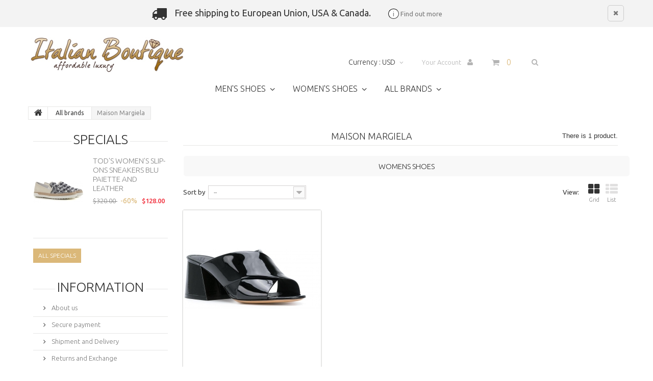

--- FILE ---
content_type: text/html; charset=utf-8
request_url: https://www.italian-boutique.com/m/maison-margiela
body_size: 13295
content:
<!DOCTYPE HTML>
<!--[if lt IE 7]> <html class="no-js lt-ie9 lt-ie8 lt-ie7" lang="en-US"><![endif]-->
<!--[if IE 7]><html class="no-js lt-ie9 lt-ie8 ie7" lang="en-US"><![endif]-->
<!--[if IE 8]><html class="no-js lt-ie9 ie8" lang="en-US"><![endif]-->
<!--[if gt IE 8]> <html class="no-js ie9" lang="en-US"><![endif]-->
<html lang="en-US">
	<head>
		<meta charset="utf-8" />
		<title>Authentic Maison Margiela shoes outlet - Italian Boutique</title>

		<meta name="description" content="Buy on our on-line outlet original Maison Margiela shoes with up to 75% off. Free shipping with delivery in 2/4 working days. Free return service with our courier with pickup at your door." />
		<meta name="generator" content="PrestaShop" />
		<meta name="robots" content="index,follow" />
		<meta name="viewport" content="width=device-width, minimum-scale=0.25, maximum-scale=1.0, initial-scale=1.0" /> 
		<meta name="apple-mobile-web-app-capable" content="yes" /> 
		<link rel="icon" type="image/vnd.microsoft.icon" href="/img/favicon_2.ico?1587398783" />
		<link rel="shortcut icon" type="image/x-icon" href="/img/favicon_2.ico?1587398783" />
				
		<style>
		#tm_manufacturers_block {overflow: hidden;display: none;}
		.bx-wrapper {overflow: hidden;}
		#top_column {overflow: hidden;}
	</style>
	
		<link rel="stylesheet" href="https://www.italian-boutique.com/themes/theme1187/cache/v_595_2d05883971ac08e0c5a7d6cfc4b1e72c_all.css" media="all" />
			<!--[hook displayHeader] [id_module 14]--><!--[hook displayHeader] [id_module 14]--><!---->




<link rel="canonical" href="https://www.italian-boutique.com/m/maison-margiela">

		<link rel="stylesheet" href="https://fonts.googleapis.com/css?family=Ubuntu:300,400,500,700&subset=latin,cyrillic-ext,greek-ext,greek,latin-ext,cyrillic" type="text/css" media="all" />		
        <!--[if IE 8]>
		
<script src="https://oss.maxcdn.com/libs/html5shiv/3.7.0/html5shiv.js"></script>
		
<script src="https://oss.maxcdn.com/libs/respond.js/1.3.0/respond.min.js"></script>
		<![endif]-->
	</head>
		<body id="category" class="category category-697 category-maison-margiela hide-right-column lang_en  two-columns">

	    	<!--[if IE 8]>
        <div style='clear:both;height:59px;padding:0 15px 0 15px;position:relative;z-index:10000;text-align:center;'><a href="//www.microsoft.com/windows/internet-explorer/default.aspx?ocid=ie6_countdown_bannercode"><img src="http://storage.ie6countdown.com/assets/100/images/banners/warning_bar_0000_us.jpg" border="0" height="42" width="820" alt="You are using an outdated browser. For a faster, safer browsing experience, upgrade for free today." /></a></div>
		<![endif]-->
				<div id="page">
          <div id="toTop" style="display: none;"></div>  
			<div class="header-container">
				<header id="header">
					<div class="banner">
						<div class="container">
							<div class="row">
                            	
                            	<div id="freeShipping" style="display:block;"><h4>Free shipping to European Union, USA &amp; Canada. <a href="https://www.italian-boutique.com/info/shipment-and-delivery"><span><i class="icon-info">i</i> Find out more</span></a></h4> <a class="icon-remove" href="javascript:hideDiv('freeShipping');"></a></div>
								
							</div>
						</div>
					</div>
					<div class="nav">
						<div class="container">
							<div class="row">
								<nav></nav>
							</div>
						</div>
					</div>
					<div class="row-top">
						<div class="container">
							<div class="row">
								<div id="header_logo">
									<a href="https://www.italian-boutique.com/" title="Italian Boutique">
										<img class="logo img-responsive" src="https://www.italian-boutique.com/img/italian-boutiquecom-logo-15873987822.jpg" alt="Italian Boutique" width="300" height="69"/>
									</a>
								</div>
								<!-- Block search module TOP -->
<div id="btn-search">
<div id="search_but_id" class="current"><i class="fa fa-search"></i></div>

<!-- Block search module TOP -->
<div id="search_block_top" class=" clearfix toogle_content">
	<form id="searchbox" method="get" action="//www.italian-boutique.com/search" >
		<input type="hidden" name="controller" value="search" />
		<input type="hidden" name="orderby" value="position" />
		<input type="hidden" name="orderway" value="desc" />
		<input class="search_query form-control" type="text" id="search_query_top" name="search_query" placeholder="Search" value="" />
		<button type="submit" name="submit_search" class="btn btn-default button-search">
			<span>Search</span>
		</button>
	</form>
</div></div>


<!-- /Block search module TOP --><!-- MODULE Block cart -->

	<div class="shopping_cart">
		<a href="https://www.italian-boutique.com/quick-order" title="View my shopping cart" rel="nofollow">
			<b>Cart</b>
			<span class="ajax_cart_quantity unvisible">0</span>
			<span class="ajax_cart_product_txt unvisible">Product</span>
			<span class="ajax_cart_product_txt_s unvisible">Products</span>
			<span class="ajax_cart_total unvisible">
							</span>
            
			<span class="ajax_cart_no_product">(empty)</span>
					</a>
        
					<div class="cart_block block">
				<div class="block_content">
					<!-- block list of products -->
					<div class="cart_block_list">
												<p class="cart_block_no_products">
							No products
						</p>
												<div class="cart-prices">
							<div class="cart-prices-line first-line  unvisible">
								<span class="cart_block_shipping_cost ajax_cart_shipping_cost">
																			To be determined																	</span>
								<span>
									Shipping
								</span>
							</div>
														<div class="cart-prices-line last-line">
								<span class="price cart_block_total ajax_block_cart_total">$0.00</span>
								<span>Total</span>
							</div>
													</div>
						<p class="cart-buttons">
							<a id="button_order_cart" class="btn btn-default btn-sm" href="https://www.italian-boutique.com/quick-order" title="Check out" rel="nofollow">
								<span>
									Check out
								</span>
							</a>
						</p>
					</div>
				</div>
			</div><!-- .cart_block -->
			</div>


	<div id="layer_cart">
		<div class="clearfix">
			<div class="layer_cart_product col-xs-12 col-md-6">
				<span class="cross" title="Close window"></span>
				<h2>
					<i class="fa fa-ok"></i>
                    Product successfully added to your shopping cart
				</h2>
				<div class="product-image-container layer_cart_img">
				</div>
				<div class="layer_cart_product_info">
					<span id="layer_cart_product_title" class="product-name"></span>
					<span id="layer_cart_product_attributes"></span>
					<div>
						<strong class="dark">Quantity</strong>
						<span id="layer_cart_product_quantity"></span>
					</div>
					<div>
						<strong class="dark">Total</strong>
						<span id="layer_cart_product_price"></span>
					</div>
				</div>
			</div>
			<div class="layer_cart_cart col-xs-12 col-md-6">
				<h2>
					<!-- Plural Case [both cases are needed because page may be updated in Javascript] -->
					<span class="ajax_cart_product_txt_s  unvisible">
						There are <span class="ajax_cart_quantity">0</span> items in your cart.
					</span>
					<!-- Singular Case [both cases are needed because page may be updated in Javascript] -->
					<span class="ajax_cart_product_txt ">
						There is 1 item in your cart.
					</span>
				</h2>
	
				<div class="layer_cart_row">
					<strong class="dark">
						Total products
											</strong>
					<span class="ajax_block_products_total">
											</span>
				</div>
	
								<div class="layer_cart_row">
					<strong class="dark unvisible">
						Total shipping&nbsp;					</strong>
					<span class="ajax_cart_shipping_cost unvisible">
													To be determined											</span>
				</div>
				<div class="layer_cart_row">	
					<strong class="dark">
						Total
											</strong>
					<span class="ajax_block_cart_total">
											</span>
				</div>
				<div class="button-container">	
					<span class="continue btn btn-default btn-md icon-left" title="Continue shopping">
						<span>
                            Continue shopping
						</span>
					</span>
					<a class="btn btn-default btn-md icon-right" href="https://www.italian-boutique.com/quick-order" title="Proceed to checkout" rel="nofollow">
						<span>
							Proceed to checkout
						</span>
					</a>	
				</div>
			</div>
		</div>
		<div class="crossseling"></div>
	</div> <!-- #layer_cart -->
	<div class="layer_cart_overlay"></div>

<!-- /MODULE Block cart --><div id="header-login">
    <div class="current header_user_info"><a href="#" onclick="if (!window.__cfRLUnblockHandlers) return false; return false;" data-cf-modified-1e55881fb72ad62ed84748e2-="">Your Account</a></div>
    <ul id="header-login-content" class="toogle_content">
                    <li>
                <form action="https://www.italian-boutique.com/login" method="post" id="header_login_form">
                    <div id="create_header_account_error" class="alert alert-danger" style="display:none;"></div>
                    <div class="form_content clearfix">
                        <div class="form-group">
                            <label for="email">Email address</label>
                            <input class="is_required validate account_input form-control" data-validate="isEmail" type="text" id="header-email" name="header-email" value="" />
                        </div>
                        <div class="form-group">
                            <label for="passwd">Password</label>
                            <span><input class="is_required validate account_input form-control" type="password" data-validate="isPasswd" id="header-passwd" name="header-passwd" value="" autocomplete="off" /><a href="https://www.italian-boutique.com/password-recovery">Forgot your password?</a></span>
                        </div>
                        <p class="submit">
                            <button type="button" id="HeaderSubmitLogin" name="HeaderSubmitLogin" class="btn btn-default btn-sm">
                                <i class="fa fa-lock left"></i> 
                                    Sign in
                            </button>
                        </p>
                        <p>
                        	<a href="https://www.italian-boutique.com/my-account" class="create">Create an account</a>
                        </p>
                        <div class="clearfix">
                        	
                        </div>
                    </div>
                </form>
            </li>
            </ul>
</div><!-- Block currencies module -->
	<div id="currencies-block-top">
		<form id="setCurrency" action="/m/maison-margiela" method="post">
			<div class="current">
				<input type="hidden" name="id_currency" id="id_currency" value=""/>
				<input type="hidden" name="SubmitCurrency" value="" />
				<span class="cur-label">Currency :</span>
																																				<span class="currency">USD</span>																</div>
			<ul id="first-currencies" class="currencies_ul toogle_content">
									<li >
						<a href="javascript:setCurrency(4);" rel="nofollow" title="Australian dollar">
							Australian dollar
						</a>
					</li>
									<li >
						<a href="javascript:setCurrency(3);" rel="nofollow" title="British pound">
							British pound
						</a>
					</li>
									<li >
						<a href="javascript:setCurrency(5);" rel="nofollow" title="Canadian dollar">
							Canadian dollar
						</a>
					</li>
									<li class="selected">
						<a href="javascript:setCurrency(1);" rel="nofollow" title="Dollar">
							Dollar
						</a>
					</li>
									<li >
						<a href="javascript:setCurrency(2);" rel="nofollow" title="Euro">
							Euro
						</a>
					</li>
							</ul>
		</form>
	</div>
<!-- /Block currencies module -->	<!-- Menu -->
	<div id="block_top_menu" class="sf-contener">
		<div class="cat-title">Categories</div>
        <ul class="sf-menu clearfix menu-content">
            <li><a href="https://www.italian-boutique.com/mens-shoes" title="Men's shoes">Men's shoes</a><ul><li><a href="https://www.italian-boutique.com/mens-shoes/sneakers" title="Sneakers">Sneakers</a><ul><li><a href="https://www.italian-boutique.com/mens-shoes/sneakers/low-tops" title="Low tops">Low tops</a></li></ul></li><li><a href="https://www.italian-boutique.com/mens-shoes/lace-up" title="Lace-up">Lace-up</a></li><li><a href="https://www.italian-boutique.com/mens-shoes/slip-on" title="Slip on">Slip on</a><ul><li><a href="https://www.italian-boutique.com/mens-shoes/slip-on/loafers" title="Loafers">Loafers</a></li></ul></li></ul></li><li><a href="https://www.italian-boutique.com/womens-shoes" title="Women's shoes">Women's shoes</a><ul><li><a href="https://www.italian-boutique.com/womens-shoes/sneakers" title="Sneakers">Sneakers</a><ul><li><a href="https://www.italian-boutique.com/womens-shoes/sneakers/slip-ons" title="Slip-ons">Slip-ons</a></li><li><a href="https://www.italian-boutique.com/womens-shoes/sneakers/low-top" title="Low top">Low top</a></li></ul></li><li><a href="https://www.italian-boutique.com/womens-shoes/flats-shoes" title="Flats">Flats</a><ul><li><a href="https://www.italian-boutique.com/womens-shoes/flats-shoes/lace-up" title="Lace-up">Lace-up</a></li><li><a href="https://www.italian-boutique.com/womens-shoes/flats-shoes/espadrilles" title="Espadrilles">Espadrilles</a></li><li><a href="https://www.italian-boutique.com/womens-shoes/flats-shoes/ballerina-moccasin" title="Ballerina - Moccasin">Ballerina - Moccasin</a></li><li><a href="https://www.italian-boutique.com/womens-shoes/flats-shoes/flat-sandals" title="Flat sandals">Flat sandals</a></li><li><a href="https://www.italian-boutique.com/womens-shoes/flats-shoes/slippers-thong" title="Slippers - Thong">Slippers - Thong</a></li></ul></li><li><a href="https://www.italian-boutique.com/womens-shoes/sandals" title="Sandals">Sandals</a><ul><li><a href="https://www.italian-boutique.com/womens-shoes/sandals/wedges" title="Wedges">Wedges</a></li><li><a href="https://www.italian-boutique.com/womens-shoes/sandals/mules-clogs" title="Mules - Clogs">Mules - Clogs</a></li></ul></li><li><a href="https://www.italian-boutique.com/womens-shoes/pumps-heels" title="Pumps - Heels">Pumps - Heels</a><ul><li><a href="https://www.italian-boutique.com/womens-shoes/pumps-heels/high-heel-sandals" title="High heel sandals">High heel sandals</a></li><li><a href="https://www.italian-boutique.com/womens-shoes/pumps-heels/sandals-with-platform" title="Sandals with platform">Sandals with platform</a></li><li><a href="https://www.italian-boutique.com/womens-shoes/pumps-heels/pumps-open-toe" title="Pumps open toe">Pumps open toe</a></li></ul></li><li><a href="https://www.italian-boutique.com/womens-shoes/boots-booties" title="Boots - Booties">Boots - Booties</a><ul><li><a href="https://www.italian-boutique.com/womens-shoes/boots-booties/ankle-boots-booties" title="Ankle boots - Booties">Ankle boots - Booties</a></li><li><a href="https://www.italian-boutique.com/womens-shoes/boots-booties/midcalf-booties" title="Midcalf booties">Midcalf booties</a></li></ul></li></ul></li><li><a href="https://www.italian-boutique.com/m" title="All brands">All brands</a><ul><li><a href="https://www.italian-boutique.com/m/aquazzura" title="Aquazzura">Aquazzura</a><ul><li><a href="https://www.italian-boutique.com/m/aquazzura/womens-shoes" title="Womens shoes">Womens shoes</a></li></ul></li><li><a href="https://www.italian-boutique.com/m/barbara-bui" title="Barbara Bui">Barbara Bui</a><ul><li><a href="https://www.italian-boutique.com/m/barbara-bui/womens-shoes" title="Womens shoes">Womens shoes</a></li></ul></li><li><a href="https://www.italian-boutique.com/m/car-shoe" title="Car Shoe">Car Shoe</a><ul><li><a href="https://www.italian-boutique.com/m/car-shoe/womens-shoes" title="Womens shoes">Womens shoes</a></li></ul></li><li><a href="https://www.italian-boutique.com/m/casadei" title="Casadei">Casadei</a><ul><li><a href="https://www.italian-boutique.com/m/casadei/womens-shoes" title="Womens shoes">Womens shoes</a></li></ul></li><li><a href="https://www.italian-boutique.com/m/chiara-ferragni" title="Chiara Ferragni">Chiara Ferragni</a><ul><li><a href="https://www.italian-boutique.com/m/chiara-ferragni/womens-shoes" title="Womens shoes">Womens shoes</a></li></ul></li><li><a href="https://www.italian-boutique.com/m/clergerie" title="Clergerie">Clergerie</a><ul><li><a href="https://www.italian-boutique.com/m/clergerie/womens-shoes" title="Clergerie women's shoes">Clergerie women's shoes</a></li></ul></li><li><a href="https://www.italian-boutique.com/m/dolce-gabbana" title="Dolce&Gabbana">Dolce&Gabbana</a><ul><li><a href="https://www.italian-boutique.com/m/dolce-gabbana/womens-shoes" title="Womens shoes">Womens shoes</a></li></ul></li><li><a href="https://www.italian-boutique.com/m/gia-couture" title="Gia Couture">Gia Couture</a><ul><li><a href="https://www.italian-boutique.com/m/gia-couture/womens-shoes" title="Gia Couture women's shoes">Gia Couture women's shoes</a></li></ul></li><li><a href="https://www.italian-boutique.com/m/gianvito-rossi" title="Gianvito Rossi">Gianvito Rossi</a><ul><li><a href="https://www.italian-boutique.com/m/gianvito-rossi/womens-shoes" title="Womens shoes">Womens shoes</a></li></ul></li><li><a href="https://www.italian-boutique.com/m/givenchy" title="Givenchy">Givenchy</a><ul><li><a href="https://www.italian-boutique.com/m/givenchy/womens-shoes" title="Womens shoes">Womens shoes</a></li></ul></li><li><a href="https://www.italian-boutique.com/m/hogan" title="Hogan">Hogan</a><ul><li><a href="https://www.italian-boutique.com/m/hogan/womens-shoes" title="Womens shoes">Womens shoes</a></li><li><a href="https://www.italian-boutique.com/m/hogan/mens-shoes" title="Mens shoes">Mens shoes</a></li></ul></li><li><a href="https://www.italian-boutique.com/m/jimmy-choo" title="Jimmy Choo">Jimmy Choo</a><ul><li><a href="https://www.italian-boutique.com/m/jimmy-choo/womens-shoes" title="Womens shoes">Womens shoes</a></li><li><a href="https://www.italian-boutique.com/m/jimmy-choo/mens-shoes" title="Mens shoes">Mens shoes</a></li></ul></li><li class="sfHoverForce"><a href="https://www.italian-boutique.com/m/maison-margiela" title="Maison Margiela">Maison Margiela</a><ul><li><a href="https://www.italian-boutique.com/m/maison-margiela/womens-shoes" title="Womens shoes">Womens shoes</a></li></ul></li><li><a href="https://www.italian-boutique.com/m/marni" title="Marni">Marni</a><ul><li><a href="https://www.italian-boutique.com/m/marni/womens-shoes" title="Womens shoes">Womens shoes</a></li></ul></li><li><a href="https://www.italian-boutique.com/m/msgm" title="MSGM">MSGM</a><ul><li><a href="https://www.italian-boutique.com/m/msgm/womens-shoes" title="Womens shoes">Womens shoes</a></li></ul></li><li><a href="https://www.italian-boutique.com/m/philippe-model" title="Philippe Model">Philippe Model</a><ul><li><a href="https://www.italian-boutique.com/m/philippe-model/womens-shoes" title="Womens shoes">Womens shoes</a></li></ul></li><li><a href="https://www.italian-boutique.com/m/pierre-hardy" title="Pierre Hardy">Pierre Hardy</a><ul><li><a href="https://www.italian-boutique.com/m/pierre-hardy/womens-shoes" title="Womens shoes">Womens shoes</a></li></ul></li><li><a href="https://www.italian-boutique.com/m/saint-laurent" title="Saint Laurent">Saint Laurent</a><ul><li><a href="https://www.italian-boutique.com/m/saint-laurent/womens-shoes" title="Womens shoes">Womens shoes</a></li></ul></li><li><a href="https://www.italian-boutique.com/m/sartore" title="Sartore">Sartore</a><ul><li><a href="https://www.italian-boutique.com/m/sartore/womens-shoes" title="Sartore women's shoes">Sartore women's shoes</a></li></ul></li><li><a href="https://www.italian-boutique.com/m/sergio-rossi" title="Sergio Rossi">Sergio Rossi</a><ul><li><a href="https://www.italian-boutique.com/m/sergio-rossi/womens-shoes" title="Womens shoes">Womens shoes</a></li></ul></li><li><a href="https://www.italian-boutique.com/m/stella-mccartney" title="Stella McCartney">Stella McCartney</a><ul><li><a href="https://www.italian-boutique.com/m/stella-mccartney/womens-shoes" title="Womens shoes">Womens shoes</a></li></ul></li><li><a href="https://www.italian-boutique.com/m/steve-madden" title="Steve Madden">Steve Madden</a><ul><li><a href="https://www.italian-boutique.com/m/steve-madden/womens-shoes" title="Womens shoes">Womens shoes</a></li></ul></li><li><a href="https://www.italian-boutique.com/m/stuart-weitzman" title="Stuart Weitzman">Stuart Weitzman</a><ul><li><a href="https://www.italian-boutique.com/m/stuart-weitzman/womens-shoes" title="Womens shoes">Womens shoes</a></li></ul></li><li><a href="https://www.italian-boutique.com/m/tods" title="Tod's">Tod's</a><ul><li><a href="https://www.italian-boutique.com/m/tods/mens-shoes" title="Mens shoes">Mens shoes</a></li><li><a href="https://www.italian-boutique.com/m/tods/womens-shoes" title="Womens shoes">Womens shoes</a></li></ul></li><li><a href="https://www.italian-boutique.com/m/valentino" title="Valentino">Valentino</a><ul><li><a href="https://www.italian-boutique.com/m/valentino/womens-shoes" title="Womens shoes">Womens shoes</a></li></ul></li><li><a href="https://www.italian-boutique.com/m/zanotti" title="Zanotti">Zanotti</a><ul><li><a href="https://www.italian-boutique.com/m/zanotti/womens-shoes" title="Womens shoes">Womens shoes</a></li></ul></li></ul></li>
                    </ul>
	</div>
	<!--/ Menu -->
							</div>
						</div>
					</div>
				</header>
			</div>
			<div class="columns-container">
            				<div id="slider_row" >
						<div id="top_column" class="center_column container"></div>
					</div>
				<div id="columns" class="container">
											<!-- Breadcrumb -->

<div class="breadcrumb clearfix">
	<a class="home" href="https://www.italian-boutique.com/" title="Return to Home">
    	<i class="fa fa-home"></i>
    </a>
			<span class="navigation-pipe">&gt;</span>
					<span class="navigation_page"><span itemscope itemtype="http://data-vocabulary.org/Breadcrumb"><a itemprop="url" href="https://www.italian-boutique.com/m" title="All brands" ><span itemprop="title">All brands</span></a></span><span class="navigation-pipe">></span>Maison Margiela</span>
			</div>

<!-- /Breadcrumb -->
						
					<div class="row">
                    	<div class="large-left col-sm-12">
                        	<div class="row">
                            	<div id="center_column" class="center_column col-xs-12 col-sm-9">
	
	

			<h1 class="page-heading product-listing">
        	<span class="cat-name">Maison Margiela&nbsp;</span>
            <span class="heading-counter">There is 1 product.</span>
            <span id="filters" class="filterOff"><a class="filter" href="#" rel="nofollow">Filter the results</a></span>
        </h1>
		
        
        		<!-- Subcategories -->
		<div id="subcategories">
			<ul class="clearfix">
			                                				<li class="one-off">
                					<h5>
						<a class="subcategory-name" href="https://www.italian-boutique.com/m/maison-margiela/womens-shoes" title="Womens shoes">Womens shoes</a>
					</h5>
                    				</li>
                										</ul>
		</div>
        				
        			<div class="content_sortPagiBar clearfix">
            	<div class="sortPagiBar clearfix">
            		    <ul class="display hidden-xs">
        <li class="display-title">View:</li>
        <li id="grid">
            <a rel="nofollow" href="#" title="Grid">
                <i class="fa fa-th-large"></i>
                Grid
            </a>
        </li>
        <li id="list">
            <a rel="nofollow" href="#" title="List">
                <i class="fa fa-th-list"></i>
                List
            </a>
        </li>
    </ul>

    
    
            <form id="productsSortForm" action="https://www.italian-boutique.com/m/maison-margiela" class="productsSortForm">
        <div class="select selector1">
            <label for="selectProductSort">Sort by</label>
            <select id="selectProductSort" class="selectProductSort form-control">
                <option value="date_add:desc" selected="selected">--</option>
                                    <option value="price:asc">Price: Lowest first</option>
                    <option value="price:desc">Price: Highest first</option>
                                <option value="name:asc">Product Name: A to Z</option>
                <option value="name:desc">Product Name: Z to A</option>
                                    <option value="quantity:desc">In stock</option>
                                <option value="reference:asc">Reference: Lowest first</option>
                <option value="reference:desc">Reference: Highest first</option>
            </select>
        </div>
    </form>
	
    <!-- /Sort products -->
			
	
                								<!-- nbr product/page -->
		<!-- /nbr product/page -->

				</div>
                <div class="top-pagination-content clearfix">
                	
						
												<!-- Pagination -->
	<div id="pagination" class="pagination clearfix">
	    		
        	</div>
    
    <div class="product-count">
    	        	                        	                        	Showing 1 - 1 of 1 item
       	    </div>
	<!-- /Pagination -->

                </div>
			</div>
				
    
																													  
    							
	
    	
	
	
    <!-- Products list -->
	<ul class="product_list grid row">
                    
            
            
                                                <li class="ajax_block_product col-xs-12 col-sm-6 col-md-4 first-in-line last-line first-item-of-tablet-line first-item-of-mobile-line last-mobile-line">
                <div class="product-container" itemscope itemtype="http://schema.org/Product">
                	
                    <div class="left-block">
                        <div class="product-image-container">
                            <a class="product_img_link"	href="https://www.italian-boutique.com/m/maison-margiela/womens-shoes/maison-margiela-high-heel-slide-sandals-in-black-patent-leathr" title="Maison Margiela high heel slide sandals in black patent leathr" itemprop="url">
                                
                                <img  class="replace-2x img-responsive" src="https://www.italian-boutique.com/5466-tm_home_default/maison-margiela-high-heel-slide-sandals-in-black-patent-leathr.jpg" alt="Maison Margiela high heel slide sandals in black patent leathr" title="Maison Margiela high heel slide sandals in black patent leathr" itemprop="image" height="270" width="270" /> 

                                

                            </a>
                         </div>
                     </div>
                         <div class="center-block">
                            
                              
                            <div class="sizes">&nbsp;<strong>Sizes available: </strong>
36|37</div>
                            <div class="gallery-thumb-list">
    <ul>
                                                                                        <li id="thumb-4354-5466" class="gallery-image-thumb active">
                    <a href="https://www.italian-boutique.com/m/maison-margiela/womens-shoes/maison-margiela-high-heel-slide-sandals-in-black-patent-leathr" title="Maison Margiela high heel slide sandals in black patent leathr" data-href="https://www.italian-boutique.com/5466-tm_home_default/maison-margiela-high-heel-slide-sandals-in-black-patent-leathr.jpg">
                        <img class="img-responsive" id="thumb-5466" src="https://www.italian-boutique.com/5466-tm_cart_default/maison-margiela-high-heel-slide-sandals-in-black-patent-leathr.jpg" alt="Maison Margiela high heel slide sandals in black patent leathr" title="Maison Margiela high heel slide sandals in black patent leathr" itemprop="image" width="80" height="114" />
                    </a>
                </li>
                                                                                                    <li id="thumb-4354-5467" class="gallery-image-thumb">
                    <a href="https://www.italian-boutique.com/m/maison-margiela/womens-shoes/maison-margiela-high-heel-slide-sandals-in-black-patent-leathr" title="Maison Margiela high heel slide sandals in black patent leathr" data-href="https://www.italian-boutique.com/5467-tm_home_default/maison-margiela-high-heel-slide-sandals-in-black-patent-leathr.jpg">
                        <img class="img-responsive" id="thumb-5467" src="https://www.italian-boutique.com/5467-tm_cart_default/maison-margiela-high-heel-slide-sandals-in-black-patent-leathr.jpg" alt="Maison Margiela high heel slide sandals in black patent leathr" title="Maison Margiela high heel slide sandals in black patent leathr" itemprop="image" width="80" height="114" />
                    </a>
                </li>
                                                                                                    <li id="thumb-4354-5468" class="gallery-image-thumb">
                    <a href="https://www.italian-boutique.com/m/maison-margiela/womens-shoes/maison-margiela-high-heel-slide-sandals-in-black-patent-leathr" title="Maison Margiela high heel slide sandals in black patent leathr" data-href="https://www.italian-boutique.com/5468-tm_home_default/maison-margiela-high-heel-slide-sandals-in-black-patent-leathr.jpg">
                        <img class="img-responsive" id="thumb-5468" src="https://www.italian-boutique.com/5468-tm_cart_default/maison-margiela-high-heel-slide-sandals-in-black-patent-leathr.jpg" alt="Maison Margiela high heel slide sandals in black patent leathr" title="Maison Margiela high heel slide sandals in black patent leathr" itemprop="image" width="80" height="114" />
                    </a>
                </li>
                                                                                                    <li id="thumb-4354-5469" class="gallery-image-thumb">
                    <a href="https://www.italian-boutique.com/m/maison-margiela/womens-shoes/maison-margiela-high-heel-slide-sandals-in-black-patent-leathr" title="Maison Margiela high heel slide sandals in black patent leathr" data-href="https://www.italian-boutique.com/5469-tm_home_default/maison-margiela-high-heel-slide-sandals-in-black-patent-leathr.jpg">
                        <img class="img-responsive" id="thumb-5469" src="https://www.italian-boutique.com/5469-tm_cart_default/maison-margiela-high-heel-slide-sandals-in-black-patent-leathr.jpg" alt="Maison Margiela high heel slide sandals in black patent leathr" title="Maison Margiela high heel slide sandals in black patent leathr" itemprop="image" width="80" height="114" />
                    </a>
                </li>
                        </ul>
</div>

                            <div class="manufacturer_image"><a class="product-name" href="https://www.italian-boutique.com/m/maison-margiela/womens-shoes/maison-margiela-high-heel-slide-sandals-in-black-patent-leathr" title="Maison Margiela high heel slide sandals in black patent leathr" ><img src="/img/m/61-m_scene_default.jpg" alt="Maison Margiela" width="161" height="58" /></a><span itemprop="sku">S58WP0118 SY0447</span></div>
                            <meta itemprop="brand" content="Maison Margiela" />
                                           
         					<div class="labels">
                                                       
                                     					</div>                  
                                                        
                        </div>
                    <div class="right-block">
                        <h5>
                                                        <a class="product-name" href="https://www.italian-boutique.com/m/maison-margiela/womens-shoes/maison-margiela-high-heel-slide-sandals-in-black-patent-leathr" title="Maison Margiela high heel slide sandals in black patent leathr" >
                                <span class="list-name" itemprop="name">Maison Margiela high heel slide sandals in black patent leathr</span>
                                <span class="grid-name">Maison Margiela high heel slide sandals in...</span>
                            </a>
                        </h5>
                        <p class="product-desc" itemprop="description">
                            <span class="list-desc"></span>
                            <span class="grid-desc"></span>
                        </p>
                        
                                                <div itemprop="offers" itemscope itemtype="http://schema.org/Offer" class="content_price">
                                                            <meta itemprop="priceCurrency" content="USD" />
                                                                	
                                    <span class="old-price product-price">$610.00</span>
                                    
                                                                            <span class="price-percent-reduction">-60%</span>
                                                                                                    <span class="price product-price product-price-new">$244.00</span>
                                <meta itemprop="price" content="244" />
                                
								
                                                        								<meta itemprop="availability" href="http://schema.org/InStock" />
                                                        <a href="https://www.italian-boutique.com/m/maison-margiela/womens-shoes/maison-margiela-high-heel-slide-sandals-in-black-patent-leathr" title="View">
                                <span class="button ajax_add_to_cart_button btn btn-default">
                                    <span>View</span>
                                </span>
                            </a>
                        </div>
                                                <div class="product-flags">
                                                                                                                                                        <span class="discount">Reduced price!</span>
                                                   </div>
                    </div>
                </div><!-- .product-container> -->
            </li>
        	</ul>








            			<div class="content_sortPagiBar">
				<div class="bottom-pagination-content clearfix">
					
                    	
												<!-- Pagination -->
	<div id="pagination_bottom" class="pagination clearfix">
	    		
        	</div>
    
    <div class="product-count">
    	        	                        	                        	Showing 1 - 1 of 1 item
       	    </div>
	<!-- /Pagination -->

				</div>
			</div>
			
			        							</div><!-- #center_column -->
                                                    <div id="left_column" class="column col-xs-12 col-sm-3"><!-- MODULE Block specials -->
<section id="special_block_right" class="block">
	<h4 class="title_block">
        <!-- <a href="https://www.italian-boutique.com/prices-drop" title="Specials"> -->
            Specials
        <!-- </a> -->
    </h4>
	<div class="block_content products-block">
    		<ul>
        	<li class="clearfix">
            	<a class="products-block-image" href="https://www.italian-boutique.com/m/tods/womens-shoes/tods-womens-slip-ons-sneakers-blu-paiette-and-leather">
                    <img class="replace-2x img-responsive" src="https://www.italian-boutique.com/2871-tm_small_default/tods-womens-slip-ons-sneakers-blu-paiette-and-leather.jpg" alt="Tod&#039;s women&#039;s slip-ons sneakers blu paiette and leather" title="Tod&#039;s women&#039;s slip-ons sneakers blu paiette and leather" />
                </a>
                <div class="product-content">
                	<h5>
                        <a class="product-name" href="https://www.italian-boutique.com/m/tods/womens-shoes/tods-womens-slip-ons-sneakers-blu-paiette-and-leather" title="Tod&#039;s women&#039;s slip-ons sneakers blu paiette and leather">
                            Tod&#039;s women&#039;s slip-ons sneakers blu paiette and leather
                        </a>
                    </h5>
                                        <div class="price-box">
                    	                             <span class="old-price">
                                                                    $320.00                            </span>
                                                                                                                                 <span class="price-percent-reduction">-60%</span>
                                                                                        <span class="price special-price">
                                                                    $128.00                            </span>
                                            </div>
                </div>
            </li>
		</ul>
		<div>
			<a class="btn btn-default btn-sm icon-right" href="https://www.italian-boutique.com/prices-drop" title="All specials">
                <span>
                	All specials
                </span>
            </a>
		</div>
    	</div>
</section>
<!-- /MODULE Block specials -->	<!-- Block CMS module -->
			<section id="informations_block_left_2" class="block informations_block_left">
			<h4 class="title_block">Information</h4>
			<div class="block_content list-block">
				<ul>
																							<li>
								<a href="https://www.italian-boutique.com/info/about-us" title="About us">
									About us
								</a>
							</li>
																								<li>
								<a href="https://www.italian-boutique.com/info/secure-payment" title="Secure payment">
									Secure payment
								</a>
							</li>
																								<li>
								<a href="https://www.italian-boutique.com/info/shipment-and-delivery" title="Shipment and Delivery">
									Shipment and Delivery
								</a>
							</li>
																								<li>
								<a href="https://www.italian-boutique.com/info/returns-and-exchange" title="Returns and Exchange">
									Returns and Exchange
								</a>
							</li>
																								<li>
								<a href="https://www.italian-boutique.com/info/privacy-statement" title="Privacy Statement">
									Privacy Statement
								</a>
							</li>
																								<li>
								<a href="https://www.italian-boutique.com/info/terms-and-conditions" title="Terms and conditions">
									Terms and conditions
								</a>
							</li>
											                    <li class="item">
                        <a href="https://www.italian-boutique.com/size-chart" title="Size chart">Size chart</a>
                    </li>
									</ul>
			</div>
		</section>
		<!-- /Block CMS module -->
</div>
                                            </div><!--.large-left-->
                    </div><!--.row-->
										</div><!-- .row -->
				</div><!-- #columns -->
                            <div class="home-column">
            	<div class="container">
                    <div id="reassurance">
                        <h3 class="page-heading">
                            <span class="cat-name">Why choose <strong>Italian Boutique</strong></span>
                        </h3>
                        <div class="row">
                            <div id="shipping" class="col-xs-12 col-sm-3 col-md-3">
                            	<div>
                                    <i></i>
                                    <a href="https://www.italian-boutique.com/info/shipment-and-delivery" class="content">
                                    <span class="title">Free shipping</span>
                                    <span class="text">to Europe, US and Canada<br />minimum order of $200</span>
                                    </a>
                                </div>
                            </div>
                            <div id="payment" class="col-xs-12 col-sm-3 col-md-3">
                            	<div>
                                    <i></i>
                                    <a href="https://www.italian-boutique.com/info/secure-payment" class="content">
                                    <span class="title">Secure payment</span>
                                    <span class="text">100% secure payment with<br />Visa, Mastercard, PayPal</span>
                                    </a>
                                </div>
                            </div>
                            <div id="customer" class="col-xs-12 col-sm-3 col-md-3">
                            	<div>
                                    <i></i>
                                    <a href="https://www.italian-boutique.com/contact-us" title="Contact Us" class="content">
                                    <span class="title">Customer Support</span>
                                    <span class="text">From 9 to 19 CEST time<br /><strong>+39.055.0620221</strong></span>
                                    </a>
                                </div>
                            </div>
                            <div id="refund" class="col-xs-12 col-sm-3 col-md-3">
                            	<div>
                                    <i></i>
                                    <a href="https://www.italian-boutique.com/info/returns-and-exchange" class="content">
                                    <span class="title">Satisfied or refunded</span>
                                    <span class="text">14 days to return<br />free return with PayPal</span>
                                    </a>
                                </div>
                            </div>
                        </div>
                    </div>
                </div>
            </div>
			</div><!-- .columns-container -->
							<!-- Footer -->
				<div class="footer-container">
					<footer id="footer"  class="container">
						<div class="row">
							
							<div id="fb-root"></div>
							<div id="facebook_block" class="col-xs-3 col-md-3 col-sm-5 footer-block">
								<h4 >Follow us on Facebook</h4>
								<div class="facebook-fanbox">
									<div class="fb-like-box" data-href="https://www.facebook.com/ItalianBoutiqueShoes/" data-colorscheme="light" data-show-faces="true" data-header="false" data-stream="false" data-show-border="false">
									</div>
								</div>
							</div>
							<!-- Block categories module -->
<section class="blockcategories_footer footer-block col-xs-12 col-md-2 col-sm-3">
	<h4>Categories</h4>
	<div class="category_footer toggle-footer">
		<div class="list">
			<ul class="tree dhtml">
												<li >
	<a 	href="https://www.italian-boutique.com/mens-shoes" title="">
		Men&#039;s shoes
	</a>
			<ul>
												<li >
	<a 	href="https://www.italian-boutique.com/mens-shoes/sneakers" title="">
		Sneakers
	</a>
			<ul>
												<li >
	<a 	href="https://www.italian-boutique.com/mens-shoes/sneakers/low-tops" title="">
		Low tops
	</a>
	</li>

									</ul>
	</li>

																<li >
	<a 	href="https://www.italian-boutique.com/mens-shoes/lace-up" title="">
		Lace-up
	</a>
	</li>

																<li >
	<a 	href="https://www.italian-boutique.com/mens-shoes/slip-on" title="">
		Slip on
	</a>
			<ul>
												<li >
	<a 	href="https://www.italian-boutique.com/mens-shoes/slip-on/loafers" title="">
		Loafers
	</a>
	</li>

									</ul>
	</li>

									</ul>
	</li>

							
																<li >
	<a 	href="https://www.italian-boutique.com/m" title="">
		All brands
	</a>
			<ul>
												<li >
	<a 	href="https://www.italian-boutique.com/m/aquazzura" title="">
		Aquazzura
	</a>
			<ul>
												<li >
	<a 	href="https://www.italian-boutique.com/m/aquazzura/womens-shoes" title="">
		Womens shoes
	</a>
	</li>

									</ul>
	</li>

																<li >
	<a 	href="https://www.italian-boutique.com/m/barbara-bui" title="">
		Barbara Bui
	</a>
			<ul>
												<li >
	<a 	href="https://www.italian-boutique.com/m/barbara-bui/womens-shoes" title="">
		Womens shoes
	</a>
	</li>

									</ul>
	</li>

																<li >
	<a 	href="https://www.italian-boutique.com/m/car-shoe" title="">
		Car Shoe
	</a>
			<ul>
												<li >
	<a 	href="https://www.italian-boutique.com/m/car-shoe/womens-shoes" title="">
		Womens shoes
	</a>
	</li>

									</ul>
	</li>

																<li >
	<a 	href="https://www.italian-boutique.com/m/casadei" title="">
		Casadei
	</a>
			<ul>
												<li >
	<a 	href="https://www.italian-boutique.com/m/casadei/womens-shoes" title="">
		Womens shoes
	</a>
	</li>

									</ul>
	</li>

																<li >
	<a 	href="https://www.italian-boutique.com/m/chiara-ferragni" title="">
		Chiara Ferragni
	</a>
			<ul>
												<li >
	<a 	href="https://www.italian-boutique.com/m/chiara-ferragni/womens-shoes" title="">
		Womens shoes
	</a>
	</li>

									</ul>
	</li>

																<li >
	<a 	href="https://www.italian-boutique.com/m/clergerie" title="">
		Clergerie
	</a>
			<ul>
												<li >
	<a 	href="https://www.italian-boutique.com/m/clergerie/womens-shoes" title="">
		Clergerie women&#039;s shoes
	</a>
	</li>

									</ul>
	</li>

																<li >
	<a 	href="https://www.italian-boutique.com/m/dolce-gabbana" title="">
		Dolce&amp;Gabbana
	</a>
			<ul>
												<li >
	<a 	href="https://www.italian-boutique.com/m/dolce-gabbana/womens-shoes" title="">
		Womens shoes
	</a>
	</li>

									</ul>
	</li>

																<li >
	<a 	href="https://www.italian-boutique.com/m/gia-couture" title="The Gia Couture maison founded in 2016 by designer Barbara Borghini has rooted her style in a gipsy and popular spirit, presenting collections inspired by the different cultures of the world. Her creative vision is flanked by the skill of Florentine Craftmen who bring &quot;savoir faire&quot; and quality of excellence to shoes already known all over the world for their comfort and casual style. A young brand that lives a fast and remarkable growth in particular thanks to exclusive collaborations with big names of international fashion design, as the blog The Blond Salad and the capsule collection created with Chiara Ferragni.">
		Gia Couture
	</a>
			<ul>
												<li >
	<a 	href="https://www.italian-boutique.com/m/gia-couture/womens-shoes" title="">
		Gia Couture women&#039;s shoes
	</a>
	</li>

									</ul>
	</li>

																<li >
	<a 	href="https://www.italian-boutique.com/m/gianvito-rossi" title="">
		Gianvito Rossi
	</a>
			<ul>
												<li >
	<a 	href="https://www.italian-boutique.com/m/gianvito-rossi/womens-shoes" title="">
		Womens shoes
	</a>
	</li>

									</ul>
	</li>

																<li >
	<a 	href="https://www.italian-boutique.com/m/givenchy" title="">
		Givenchy
	</a>
			<ul>
												<li >
	<a 	href="https://www.italian-boutique.com/m/givenchy/womens-shoes" title="">
		Womens shoes
	</a>
	</li>

									</ul>
	</li>

																<li >
	<a 	href="https://www.italian-boutique.com/m/hogan" title="">
		Hogan
	</a>
			<ul>
												<li >
	<a 	href="https://www.italian-boutique.com/m/hogan/womens-shoes" title="">
		Womens shoes
	</a>
	</li>

																<li >
	<a 	href="https://www.italian-boutique.com/m/hogan/mens-shoes" title="">
		Mens shoes
	</a>
	</li>

									</ul>
	</li>

																<li >
	<a 	href="https://www.italian-boutique.com/m/jimmy-choo" title="">
		Jimmy Choo
	</a>
			<ul>
												<li >
	<a 	href="https://www.italian-boutique.com/m/jimmy-choo/womens-shoes" title="">
		Womens shoes
	</a>
	</li>

																<li >
	<a 	href="https://www.italian-boutique.com/m/jimmy-choo/mens-shoes" title="">
		Mens shoes
	</a>
	</li>

									</ul>
	</li>

																<li >
	<a 	href="https://www.italian-boutique.com/m/maison-margiela" title="">
		Maison Margiela
	</a>
			<ul>
												<li >
	<a 	href="https://www.italian-boutique.com/m/maison-margiela/womens-shoes" title="">
		Womens shoes
	</a>
	</li>

									</ul>
	</li>

																<li >
	<a 	href="https://www.italian-boutique.com/m/marni" title="">
		Marni
	</a>
			<ul>
												<li >
	<a 	href="https://www.italian-boutique.com/m/marni/womens-shoes" title="">
		Womens shoes
	</a>
	</li>

									</ul>
	</li>

																<li >
	<a 	href="https://www.italian-boutique.com/m/msgm" title="">
		MSGM
	</a>
			<ul>
												<li >
	<a 	href="https://www.italian-boutique.com/m/msgm/womens-shoes" title="">
		Womens shoes
	</a>
	</li>

									</ul>
	</li>

																<li >
	<a 	href="https://www.italian-boutique.com/m/philippe-model" title="">
		Philippe Model
	</a>
			<ul>
												<li >
	<a 	href="https://www.italian-boutique.com/m/philippe-model/womens-shoes" title="">
		Womens shoes
	</a>
	</li>

									</ul>
	</li>

																<li >
	<a 	href="https://www.italian-boutique.com/m/pierre-hardy" title="">
		Pierre Hardy
	</a>
			<ul>
												<li >
	<a 	href="https://www.italian-boutique.com/m/pierre-hardy/womens-shoes" title="">
		Womens shoes
	</a>
	</li>

									</ul>
	</li>

																<li >
	<a 	href="https://www.italian-boutique.com/m/saint-laurent" title="">
		Saint Laurent
	</a>
			<ul>
												<li >
	<a 	href="https://www.italian-boutique.com/m/saint-laurent/womens-shoes" title="">
		Womens shoes
	</a>
	</li>

									</ul>
	</li>

																<li >
	<a 	href="https://www.italian-boutique.com/m/sartore" title="">
		Sartore
	</a>
			<ul>
												<li >
	<a 	href="https://www.italian-boutique.com/m/sartore/womens-shoes" title="">
		Sartore women&#039;s shoes
	</a>
	</li>

									</ul>
	</li>

																<li >
	<a 	href="https://www.italian-boutique.com/m/sergio-rossi" title="">
		Sergio Rossi
	</a>
			<ul>
												<li >
	<a 	href="https://www.italian-boutique.com/m/sergio-rossi/womens-shoes" title="">
		Womens shoes
	</a>
	</li>

									</ul>
	</li>

																<li >
	<a 	href="https://www.italian-boutique.com/m/stella-mccartney" title="">
		Stella McCartney
	</a>
			<ul>
												<li >
	<a 	href="https://www.italian-boutique.com/m/stella-mccartney/womens-shoes" title="">
		Womens shoes
	</a>
	</li>

									</ul>
	</li>

																<li >
	<a 	href="https://www.italian-boutique.com/m/steve-madden" title="">
		Steve Madden
	</a>
			<ul>
												<li >
	<a 	href="https://www.italian-boutique.com/m/steve-madden/womens-shoes" title="">
		Womens shoes
	</a>
	</li>

									</ul>
	</li>

																<li >
	<a 	href="https://www.italian-boutique.com/m/stuart-weitzman" title="">
		Stuart Weitzman
	</a>
			<ul>
												<li >
	<a 	href="https://www.italian-boutique.com/m/stuart-weitzman/womens-shoes" title="">
		Womens shoes
	</a>
	</li>

									</ul>
	</li>

																<li >
	<a 	href="https://www.italian-boutique.com/m/tods" title="">
		Tod&#039;s
	</a>
			<ul>
												<li >
	<a 	href="https://www.italian-boutique.com/m/tods/mens-shoes" title="">
		Mens shoes
	</a>
	</li>

																<li >
	<a 	href="https://www.italian-boutique.com/m/tods/womens-shoes" title="">
		Womens shoes
	</a>
	</li>

									</ul>
	</li>

																<li >
	<a 	href="https://www.italian-boutique.com/m/valentino" title="">
		Valentino
	</a>
			<ul>
												<li >
	<a 	href="https://www.italian-boutique.com/m/valentino/womens-shoes" title="">
		Womens shoes
	</a>
	</li>

									</ul>
	</li>

																<li >
	<a 	href="https://www.italian-boutique.com/m/zanotti" title="">
		Zanotti
	</a>
			<ul>
												<li >
	<a 	href="https://www.italian-boutique.com/m/zanotti/womens-shoes" title="">
		Womens shoes
	</a>
	</li>

									</ul>
	</li>

									</ul>
	</li>

							
																<li >
	<a 	href="https://www.italian-boutique.com/womens-shoes" title="">
		Women&#039;s shoes
	</a>
			<ul>
												<li >
	<a 	href="https://www.italian-boutique.com/womens-shoes/sneakers" title="">
		Sneakers
	</a>
			<ul>
												<li >
	<a 	href="https://www.italian-boutique.com/womens-shoes/sneakers/slip-ons" title="">
		Slip-ons
	</a>
	</li>

																<li >
	<a 	href="https://www.italian-boutique.com/womens-shoes/sneakers/low-top" title="">
		Low top
	</a>
	</li>

									</ul>
	</li>

																<li >
	<a 	href="https://www.italian-boutique.com/womens-shoes/flats-shoes" title="">
		Flats
	</a>
			<ul>
												<li >
	<a 	href="https://www.italian-boutique.com/womens-shoes/flats-shoes/lace-up" title="">
		Lace-up
	</a>
	</li>

																<li >
	<a 	href="https://www.italian-boutique.com/womens-shoes/flats-shoes/espadrilles" title="">
		Espadrilles
	</a>
	</li>

																<li >
	<a 	href="https://www.italian-boutique.com/womens-shoes/flats-shoes/ballerina-moccasin" title="">
		Ballerina - Moccasin
	</a>
	</li>

																<li >
	<a 	href="https://www.italian-boutique.com/womens-shoes/flats-shoes/flat-sandals" title="">
		Flat sandals
	</a>
	</li>

																<li >
	<a 	href="https://www.italian-boutique.com/womens-shoes/flats-shoes/slippers-thong" title="">
		Slippers - Thong
	</a>
	</li>

									</ul>
	</li>

																<li >
	<a 	href="https://www.italian-boutique.com/womens-shoes/sandals" title="wide choice of  women&#039;s italian sandals  from the best italian designers and  handmade leather sandals . You can select &quot;Gladiator - Strappy&quot; for only flat sandals or &quot;Sandals with Platform&quot;.">
		Sandals
	</a>
			<ul>
												<li >
	<a 	href="https://www.italian-boutique.com/womens-shoes/sandals/wedges" title="">
		Wedges
	</a>
	</li>

																<li >
	<a 	href="https://www.italian-boutique.com/womens-shoes/sandals/mules-clogs" title="In this category you can find a wide choice of wooden mules and wooden clogs for women&#039;s Made in Italy from the best Italian designers or Handmade from local artisans.">
		Mules - Clogs
	</a>
	</li>

									</ul>
	</li>

																<li >
	<a 	href="https://www.italian-boutique.com/womens-shoes/pumps-heels" title="">
		Pumps - Heels
	</a>
			<ul>
												<li >
	<a 	href="https://www.italian-boutique.com/womens-shoes/pumps-heels/high-heel-sandals" title="">
		High heel sandals
	</a>
	</li>

																<li >
	<a 	href="https://www.italian-boutique.com/womens-shoes/pumps-heels/sandals-with-platform" title="">
		Sandals with platform
	</a>
	</li>

																<li >
	<a 	href="https://www.italian-boutique.com/womens-shoes/pumps-heels/pumps-open-toe" title="">
		Pumps open toe
	</a>
	</li>

									</ul>
	</li>

																<li >
	<a 	href="https://www.italian-boutique.com/womens-shoes/boots-booties" title="">
		Boots - Booties
	</a>
			<ul>
												<li >
	<a 	href="https://www.italian-boutique.com/womens-shoes/boots-booties/ankle-boots-booties" title="">
		Ankle boots - Booties
	</a>
	</li>

																<li >
	<a 	href="https://www.italian-boutique.com/womens-shoes/boots-booties/midcalf-booties" title="">
		Midcalf booties
	</a>
	</li>

									</ul>
	</li>

									</ul>
	</li>

							
										</ul>
		</div>
	</div> <!-- .category_footer -->
</section>
<!-- /Block categories module -->
	<!-- MODULE Block footer -->
	<section class="footer-block col-xs-12 col-md-2 col-sm-4" id="block_various_links_footer">
		<h4>Information</h4>
		<ul class="toggle-footer">
        										<li class="item">
						<a href="https://www.italian-boutique.com/info/about-us" title="About us">
							About us
						</a>
					</li>
																<li class="item">
						<a href="https://www.italian-boutique.com/info/secure-payment" title="Secure payment">
							Secure payment
						</a>
					</li>
																<li class="item">
						<a href="https://www.italian-boutique.com/info/shipment-and-delivery" title="Shipment and Delivery">
							Shipment and Delivery
						</a>
					</li>
																<li class="item">
						<a href="https://www.italian-boutique.com/info/returns-and-exchange" title="Returns and Exchange">
							Returns and Exchange
						</a>
					</li>
																<li class="item">
						<a href="https://www.italian-boutique.com/info/privacy-statement" title="Privacy Statement">
							Privacy Statement
						</a>
					</li>
																<li class="item">
						<a href="https://www.italian-boutique.com/info/terms-and-conditions" title="Terms and conditions">
							Terms and conditions
						</a>
					</li>
							            <li class="item">
            	<a href="https://www.italian-boutique.com/size-chart" title="Size chart">
					Size chart
				</a>
			</li>
																		<li class="item">
				<a href="https://www.italian-boutique.com/contact-us" title="Contact us">
					Contact us
				</a>
			</li>
									<li class="item">
				<a href="https://www.italian-boutique.com/sitemap" title="Sitemap">
					Sitemap
				</a>
			</li>
					</ul>
		
	</section>
	<!-- /MODULE Block footer -->
<!-- Block myaccount module -->
<section class="footer-block col-xs-12 col-md-2 col-sm-4">
	<h4>
    	<a href="https://www.italian-boutique.com/my-account" title="Manage my customer account" rel="nofollow">My account</a>
    </h4>
	<div class="block_content toggle-footer">
		<ul class="bullet">
			<li>
            	<a href="https://www.italian-boutique.com/order-history" title="My orders" rel="nofollow">My orders</a>
            </li>
			            	<li>
                	<a href="https://www.italian-boutique.com/returns" title="My merchandise returns" rel="nofollow">My merchandise returns</a>
                </li>
            			<li>
            	<a href="https://www.italian-boutique.com/credit-slip" title="My credit slips" rel="nofollow">My credit slips</a>
            </li>
			<li>
            	<a href="https://www.italian-boutique.com/addresses" title="My addresses" rel="nofollow">My addresses</a>
            </li>
			<li>
            	<a href="https://www.italian-boutique.com/identity" title="Manage my personal information" rel="nofollow">My personal info</a>
            </li>
			            	<li>
                	<a href="https://www.italian-boutique.com/discount" title="My vouchers" rel="nofollow">My vouchers</a>
                </li>
            			
            		</ul>
	</div>
</section>
<!-- /Block myaccount module -->
<!-- MODULE Block contact infos -->
<section id="block_contact_infos" class="footer-block">
        <ul class="toggle-footer">
                        	<li>
                           <strong>Italian Boutique Srl</strong>
                    	                        	<br />Via dei Pilastri, 29 - 50121 Firenze (FI) - ITALY - PI. e CF. 06818190487 - REA FI658590 - Capitale Sociale €60.000,00 i.v.
                                    	</li>
                                    	<li class="mail-call">
            
                     
            		<span>+39.055.0620221</span>
            	</li>
                                    	<li class="mail-info">
                    Email: 
            		<span><a href="&#109;&#97;&#105;&#108;&#116;&#111;&#58;%73%75%70%70%6f%72%74@%69%74%61%6c%69%61%6e-%62%6f%75%74%69%71%75%65.%63%6f%6d" >&#x73;&#x75;&#x70;&#x70;&#x6f;&#x72;&#x74;&#x40;&#x69;&#x74;&#x61;&#x6c;&#x69;&#x61;&#x6e;&#x2d;&#x62;&#x6f;&#x75;&#x74;&#x69;&#x71;&#x75;&#x65;&#x2e;&#x63;&#x6f;&#x6d;</a></span>
            	</li>
                    </ul>
</section>
<!-- /MODULE Block contact infos -->
<section id="social_block" class="footer-block">
	<ul>
					<li class="facebook">
				<a target="_blank" href="https://www.facebook.com/ItalianBoutiqueShoes" title="Facebook">
					<span>Facebook</span>
				</a>
			</li>
							<li class="twitter">
				<a target="_blank" href="https://twitter.com/shoes_italian" title="Twitter">
					<span>Twitter</span>
				</a>
			</li>
		
                	<li class="youtube">
        		<a target="_blank" href="https://www.youtube.com/channel/UCj5VMQRUH842TKk81rAJ5DQ" title="Youtube">
        			<span>Youtube</span>
        		</a>
        	</li>
                                
                	<li class="pinterest">
        		<a target="_blank" href="https://www.pinterest.com/italianboutique/" title="Pinterest">
        			<span>Pinterest</span>
        		</a>
        	</li>
                                	<li class="instagram">
        		<a class="_blank" href="https://instagram.com/italianboutiqueshoes">
        			<span>Instagram</span>
        		</a>
        	</li>
        	</ul>
</section>

<style>
    
    #jOverlayContent {
        display: none;
    }

    #close {
        z-index: 9999999999999999999;
        cursor: pointer;
        display: block;
        width: 32px;
        height: 32px;
        position: absolute;
        right: -18px;
        top: -18px;
     background: url('https://www.italian-boutique.com/modules/popuppro/close.png') top left no-repeat;  clear: both;
        overflow: hidden;
    }

    @media only screen and (min-width: 100px) and (max-width: 568px) {
        #popuppro {
            display: none;
        }

        #popuppro_tablet {
            display: none;
        }

        #popuppro_mobile {
            display: block !important;
        }
    }

    @media only screen and (min-width: 569px) and (max-width: 1025px) {
        #popuppro {
            display: none;
        }

        #popuppro_tablet {
            display: block !important;
        }

        #popuppro_mobile {
            display: none;
        }
    }

    @media (min-width: 1026px) {
        #popuppro {
            display: block !important;
        }

        #popuppro_tablet {
            display: none;
        }

        #popuppro_mobile {
            display: none;
        }
    }

    
</style>

                                                    
                
                
    
                    
    
    
    
    
                
                                                    
        
        

            
    		
    
    
<script type="1e55881fb72ad62ed84748e2-text/javascript"></script>
                        </div>
                        <div class="row payment-couriers">
                            <div class="col-xs-12 col-sm-6 col-md-6">
                            	<p>Payment methods:</p>
                                <img width="457" height="40" src="/img/payment-methods.png" alt="Payment methods" />
                            </div>
                        	<div class="col-xs-12 col-sm-6 col-md-6">
                            	<p>Our couriers:</p>
                                <img width="354" height="40" src="/img/shipping-methods.png" alt="Our couriers" />
                            </div>
                        </div>
                        <div class="row internationals">
                        	                            <div class="col-xs-6 col-sm-3 col-md-3">
                                <p><a href="https://www.italian-boutique.it"><img width="32" height="32" src="https://www.italian-boutique.com/img/l/1.jpg" alt="Italiano" />Italiano</a></p>
                            </div>
                                                                                                                <div class="col-xs-6 col-sm-3 col-md-3">
                                <p><a href="https://www.italian-boutique.fr"><img width="32" height="32" src="https://www.italian-boutique.com/img/l/3.jpg" alt="Français" />Français</a></p>
                            </div>
                                                                                    <div class="col-xs-6 col-sm-3 col-md-3">
                                <p><a href="https://www.italian-boutique.de"><img width="32" height="32" src="https://www.italian-boutique.com/img/l/4.jpg" alt="Deutsch" />Deutsch</a></p>
                            </div>
                                                                                    <div class="col-xs-6 col-sm-3 col-md-3">
                                <p><a href="https://www.italian-boutique.es"><img width="32" height="32" src="https://www.italian-boutique.com/img/l/5.jpg" alt="Español" />Español</a></p>
                            </div>
                                                    </div>
					</footer>
				</div><!-- #footer -->
					</div><!-- #page -->
<script type="1e55881fb72ad62ed84748e2-text/javascript">/* <![CDATA[ */;var CUSTOMIZE_TEXTFIELD=1;var FancyboxI18nClose='Close';var FancyboxI18nNext='Next';var FancyboxI18nPrev='Previous';var ajax_allowed=true;var ajaxsearch=true;var baseDir='https://www.italian-boutique.com/';var baseUri='https://www.italian-boutique.com/';var blocksearch_type='top';var blocksocial_amazon_url=false;var blocksocial_facebook_url='https://www.facebook.com/ItalianBoutiqueShoes';var blocksocial_instagram_url='https://instagram.com/italianboutiqueshoes';var blocksocial_linkedin_url=false;var blocksocial_medium_url=false;var blocksocial_pinterest_url='https://www.pinterest.com/italianboutique/';var blocksocial_reddit_url=false;var blocksocial_rss_url=null;var blocksocial_snapchat_url=false;var blocksocial_tumblr_url=false;var blocksocial_twitter_url='https://twitter.com/shoes_italian';var blocksocial_vimeo_url=null;var blocksocial_vk_url=false;var blocksocial_wordpress_url=false;var blocksocial_yelp_url=false;var blocksocial_youtube_url='https://www.youtube.com/channel/UCj5VMQRUH842TKk81rAJ5DQ';var comparator_max_item=0;var comparedProductsIds=[];var contentOnly=false;var currencyModes={"AUD":true,"GBP":true,"CAD":true,"USD":true,"EUR":true};var customizationIdMessage='Customization #';var delete_txt='Delete';var displayList=false;var freeProductTranslation='Free!';var freeShippingTranslation='Free shipping!';var generated_date=1768866584;var hasDeliveryAddress=false;var id_lang=2;var img_dir='https://www.italian-boutique.com/themes/theme1187/img/';var instantsearch=true;var isGuest=0;var isLogged=0;var isMobile=false;var max_item='You cannot add more than 0 product(s) to the product comparison';var min_item='Please select at least one product';var nbItemsPerLine=3;var nbItemsPerLineMobile=2;var nbItemsPerLineTablet=2;var page_name='category';var priceDisplayMethod=0;var priceDisplayPrecision=2;var quickView=false;var removingLinkText='remove this product from my cart';var request='https://www.italian-boutique.com/m/maison-margiela';var roundMode=2;var search_url='https://www.italian-boutique.com/search';var static_token='42512e0d5b84d1ed1af366e30ffa4a47';var toBeDetermined='To be determined';var token='a31d743aa7423d325c8b2ea0d2c58652';var useLazyLoad=false;var useWebp=false;var usingSecureMode=true;/* ]]> */</script>
<script type="1e55881fb72ad62ed84748e2-text/javascript" src="https://www.italian-boutique.com/themes/theme1187/cache/v_467_11937bb3b24f0f8c645d5aa4e4c2de44.js"></script>
<script type="1e55881fb72ad62ed84748e2-text/javascript" src="https://rum-static.pingdom.net/pa-5e86158811c07000080007d3.js"></script>
<script type="1e55881fb72ad62ed84748e2-text/javascript">/* <![CDATA[ */;if(typeof kiwik==="undefined"){var kiwik={};}
if(typeof kiwik.infinitescroll==="undefined"){kiwik.infinitescroll={CENTRAL_SELECTOR:"#center_column",LIST_SELECTOR:".product_list",HIDE_BUTTON:"0",BORDER_BUTTON:"#F5F5F5",BACKGROUND_BUTTON:"#D3D3D3",POLICE_BUTTON:"#858585",ITEM_SELECTOR:"li.ajax_block_product",AJAX_LINK:"https://www.italian-boutique.com/module/infinitescroll/ajax",CURRENT_ID:"697",SCROLL_TYPE:"category",CURRENT_PAGE:1,SCROLL_ORDERBY:"date_add",SCROLL_ORDERWAY:"desc",PAGINATION_SELECTOR:".bottom-pagination-content, .top-pagination-content",LOADER_IMAGE:"/modules/infinitescroll/views/img/loader.gif",LABEL_BOTTOM:"We have reached the bottom end of this page",LABEL_TOTOP:"Go back to top",LABEL_ERROR:"It looks like something wrong happened and we can not display further products",LABEL_LOADMORE:"Load more products",VERSION:"0.7.12",IS_BLOCKLAYERED_INSTALLED:1,IS_PMAS4_INSTALLED:0,STOP_BOTTOM:0,STOP_BOTTOM_PAGE:2,STOP_BOTTOM_FREQ:0,NB_PRODUCT_PER_PAGE:15,acceptedToLoadMoreProducts:0}
if(kiwik.infinitescroll.STOP_BOTTOM_FREQ===0){kiwik.infinitescroll.STOP_BOTTOM_FREQ=999999;}
kiwik.infinitescroll.callbackAfterInfiniteScroll=function(){}};;(window.gaDevIds=window.gaDevIds||[]).push('xhHp2h');(function(i,s,o,g,r,a,m){i['GoogleAnalyticsObject']=r;i[r]=i[r]||function(){(i[r].q=i[r].q||[]).push(arguments)},i[r].l=1*new Date();a=s.createElement(o),m=s.getElementsByTagName(o)[0];a.async=1;a.src=g;m.parentNode.insertBefore(a,m)})(window,document,'script','https://www.google-analytics.com/analytics.js','ga');ga('create','UA-5792493-1','auto');ga('set','anonymizeIp',true);ga('require','ec');;window.gaIsTracking=false;ga(function(){window.gaIsTracking=true;});setTimeout(function(){if(!window.gaIsTracking){$.ajax({type:'post',data:"page="+location.pathname,url:'https://www.italian-boutique.com/module/ganalytics/track',success:function(data){}})}},2500);;function hideDiv(divId){$("#"+divId).hide(1000);document.cookie="freeshipping=1";};;$(document).ready(function(){initfb(document,'script','facebook-jssdk');});function initfb(d,s,id)
{var js,fjs=d.getElementsByTagName(s)[0];if(d.getElementById(id))
return;js=d.createElement(s);js.id=id;js.src="//connect.facebook.net/en_US/all.js#xfbml=1&appId=334341610034299";fjs.parentNode.insertBefore(js,fjs);};;$(document).ready(function(){GoogleAnalyticEnhancedECommerce.setCurrency('USD');MBG.add({"id":"4354-16122","name":"maison-margiela-high-heel-slide-sandals-in-black-patent-leathr","category":"womens-shoes","brand":"maison-margiela","variant":false,"type":"typical","position":0,"quantity":1,"list":"category","url":"https%3A%2F%2Fwww.italian-boutique.com%2Fm%2Fmaison-margiela%2Fwomens-shoes%2Fmaison-margiela-high-heel-slide-sandals-in-black-patent-leathr","price":"244.00"},'',true);MBG.addProductClick({"id":"4354-16122","name":"maison-margiela-high-heel-slide-sandals-in-black-patent-leathr","category":"womens-shoes","brand":"maison-margiela","variant":false,"type":"typical","position":0,"quantity":1,"list":"category","url":"https%3A%2F%2Fwww.italian-boutique.com%2Fm%2Fmaison-margiela%2Fwomens-shoes%2Fmaison-margiela-high-heel-slide-sandals-in-black-patent-leathr","price":"244.00"});});;ga('send','pageview');;$(document).ready(function(){if(($("#jOverlay").length==0)){$().jOverlay({testmode:0,popid:2,autoHide:false,url:'/modules/popuppro/popup.php?id=2',bgClickToClose:true,flyin:false,flyout:false,color:'#333333',px:1,opacity:0.7});}});;$(document).ready(function(){plugins=new Object;plugins.adobe_director=(PluginDetect.getVersion("Shockwave")!=null)?1:0;plugins.adobe_flash=(PluginDetect.getVersion("Flash")!=null)?1:0;plugins.apple_quicktime=(PluginDetect.getVersion("QuickTime")!=null)?1:0;plugins.windows_media=(PluginDetect.getVersion("WindowsMediaPlayer")!=null)?1:0;plugins.sun_java=(PluginDetect.getVersion("java")!=null)?1:0;plugins.real_player=(PluginDetect.getVersion("RealPlayer")!=null)?1:0;navinfo={screen_resolution_x:screen.width,screen_resolution_y:screen.height,screen_color:screen.colorDepth};for(var i in plugins)
navinfo[i]=plugins[i];navinfo.type="navinfo";navinfo.id_guest="26646021";navinfo.token="f1bd60c1a4e7ace33ce0e85f4a607080495bb5dd";$.post("https://www.italian-boutique.com/index.php?controller=statistics",navinfo);});;$('#tm_manufacturers_block').show();/* ]]> */</script>
<script src="/cdn-cgi/scripts/7d0fa10a/cloudflare-static/rocket-loader.min.js" data-cf-settings="1e55881fb72ad62ed84748e2-|49" defer></script></body></html>